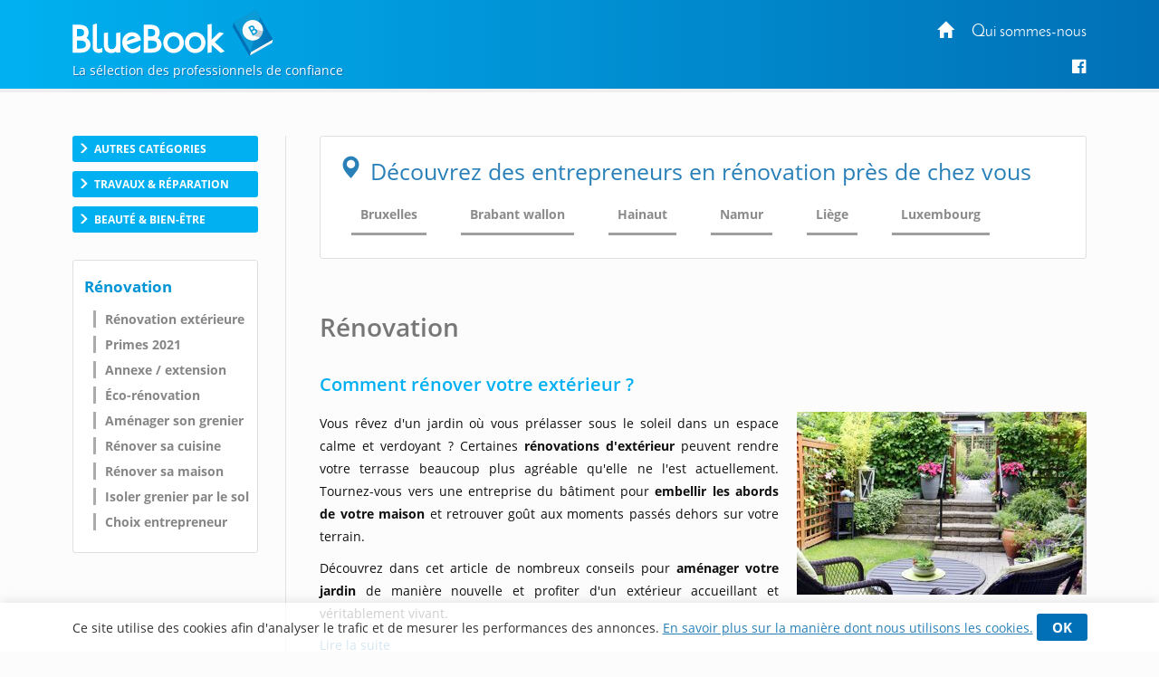

--- FILE ---
content_type: text/html; charset=utf-8
request_url: https://www.bluebook.be/maison-renovation.htm
body_size: 19416
content:
<!DOCTYPE html>
<html lang="fr-BE">
<head>
    <meta http-equiv="Content-Type" content="text/html; charset=UTF-8" />
    
    <script>
        dataLayer = [
            {
                'page': {
                    'title': 'Renovation', // Title de la page
                    'category': 'Renovation', // Correspond au bouton Catégorie du CMS
                    'thematic': 'Renovation', // page thematic (le nom du bouton dans la gestion de la page)
                    'sector': 'unknown',
                    // Secteur pour bon de commande
                    'geoLocation': 'unknown', // Région / Province
                    'color': 'unknown', // Couleur
                    'status': 'editorialcategory', // Status
                    'countOfAds': '0' // Number of ads on page
                },

                'site': {
                    'country':
                        'Belgique',
                    'viewId': '9266180',
                    'propertyId': 'UA-108439357-3',
                    'measurementId': 'G-34JZDE65MT'
                }
            }
        ];
    </script>

        <!-- Google Tag Manager -->
        <script>
            (function (w, d, s, l, i) {
                w[l] = w[l] || []; w[l].push({
                    'gtm.start':
                        new Date().getTime(), event: 'gtm.js'
                }); var f = d.getElementsByTagName(s)[0],
                    j = d.createElement(s), dl = l != 'dataLayer' ? '&l=' + l : ''; j.async = true; j.src =
                        'https://www.googletagmanager.com/gtm.js?id=' + i + dl; f.parentNode.insertBefore(j, f);
            })(window, document, 'script', 'dataLayer', 'GTM-TD9PMXM');</script>
        <!-- End Google Tag Manager -->

    <meta name="viewport" content="width=device-width, initial-scale=1.0">
    <meta http-equiv="X-UA-Compatible" content="IE=edge">
    <title>R&#233;novation</title>
    <meta name="google-site-verification" content="LIBiguR7sjVr5AgDxIfCcM2EColj292e0v-bPjHuRiA" />
        <meta content="origin" name="referrer">
    <style type="text/css">
        header{z-index:1000;width:100%;position:fixed;z-index:100;padding:0px 0;background:#0170b6}.portal-name-logo{color:#fff;font-size:2em;margin-bottom:-25px}.colophon{text-align:center;background:#0170b6;color:#fff;padding:12px 0 16px;font-size:12px}#global,.headerbox{width:1120px;margin:0px auto}.headerbox{padding:10px 0;color:#fff}.menuTopH a{color:#fff}#intercontainer{padding-top:150px}.menuTopH{float:right}.baseline img{width:260px}nav{float:left}.navbar-collapse{background:none;border:none}.menuLeft{float:left;width:205px}.category,.cateOn,.btBackHome a:hover{padding:6px;display:block;clear:both;cursor:pointer}.buttonArrow{float:left}.cleaner2016,.clear2014,.nettoyeur{clear:both}.navbar-inverse{background-color:rgba(252,252,252,0);border:0}.nav_top{display:none}.glyphicon-info-sign{float:left}#content{position:relative;margin:0;padding-left:37px;float:right;width:79%}.region a{display:block;float:left;padding:10px}.envelope{width:100%;font-size:0.85em}section.bbk-section.bbk-pdp{font-size:1.1em}.video-wrap,.envelopeImg{float:right}.video-wrap.photo-left,.envelopeImg.photo-left{float:left;padding-left:0px;padding-right:20px}.video-wrap,.ImageAnimations img{width:320px;height:auto}.bbk-petite .envelopeTxt,.bbk-moyenne .envelopeTxt{height:101px}#sideRight{float:none;margin-right:0px;width:160px;position:absolute;top:148px;right:20px}.social-links{display:flex;justify-content:center;align-items:flex-start}.fb-like>span{vertical-align:baseline !important}.nousContacerBouton{background:linear-gradient(#4c69ba,#3b55a0)}.nousContacerBouton a,.nousContacerBouton a:hover{text-decoration:none;color:#fff}.social-links-text{display:none}.logoBluetime img.logoBottomNoPicto{width:111px}#TitleRS{display:none}.collapse#decouverte{display:block;visibility:visible}.alert-danger{color:#3c763d;background-color:#dff0d8;border-color:#dff0d8}.input-validation-error{border-color:#8f1e1e}.field-validation-error{color:#8f1e1e;font-size:12px}.promo{color:red}.bbk-mediane img{width:320px;height:auto}section.bbk-section.bbk-mediane{font-size:1.1em}.bbk-mediane h3{margin-top:15px;font-size:1.4em;color:#00b0f0;padding:0 0 10px 0;line-height:1.1}.bbk-savplainte,.bbk-premediane{background:#fbfbfb;color:#333;border:2px solid #1fa8fe;clear:both;font-size:1.2em;padding:35px 40px 34px;border-radius:4px 58px;line-height:1.79em;text-align:justify;margin:18px 0 37px}.bbk-savplainte h3,.bbk-premediane h3{color:#0170b6;font-size:1.4em;padding:0 0 10px 0;line-height:1.1;margin-top:0;text-align:left}.bbk-savplainte a,.bbk-premediane a,.bbk-savplainte a:link,.bbk-premediane a:link,.bbk-savplainte a:visited,.bbk-premediane a:visited,.bbk-savplainte a:hover,.bbk-premediane a:hover,.bbk-savplainte a:active,.bbk-premediane a:active{text-decoration:inherit;font-size:1.11em;color:#0170b6}.bbk-savplainte .separator,.bbk-premediane .separator{display:none}@media (max-width:768px),handheld and (orientation:landscape){img#imgTeaser2{width:100%;height:auto}}.bbk-pdp{padding-top:15px}[class^="PIN_"]{display:block;float:right;margin:0 0 0 4px}@media (max-width:768px),handheld and (orientation:landscape){nav{float:none}header{display:none}#TitleRS{display:block;float:left;font-size:1.2em;text-align:left;margin-left:15px;padding-bottom:0px;margin-top:7px;color:#fff;text-transform:uppercase;width:auto;margin:0;padding:20px;text-align:center}.navbar-inverse{border:0;width:100%}.navbar{position:fixed !important;top:0;z-index:1000}.navbar.navbar-inverse{background-color:#fff}#content{padding-top:60px !important}.video-wrap,.envelopeImg{float:none}.video-wrap.photo-left,.envelopeImg.photo-left{float:none;padding-right:0}.video-wrap img,.envelopeImg img{width:100%;height:auto}.bbk-petite .envelopeTxt,.bbk-moyenne .envelopeTxt{height:auto}}.navbar-header img{display:none}.link-url .glyphicon-menu-right{display:none}.row{padding:10px 0}input,textarea,.textField-1{width:350px}.bt-1{width:auto}.envelopeSmall .linkTel,.envelopeSmall .linkMail,.envelopeSmall .linkSite{width:auto;float:none}.checkBForm{padding:0 10px;width:auto}.caption,.small,.link-url glyphicon glyphicon-menu-right{display:none}.contentPost{padding:0 0 0 20px}.pointsForts .glyphicon{float:left;padding-right:15px;height:50px;font-size:1.2em}.pointsForts{-webkit-border-radius:5px;-moz-border-radius:5px;border-radius:5px;background:#fff;font-size:14px;border:1px solid #efefef;padding:45px 20px 23px 23px;font-size:1.8em;color:#00a9ea;font-weight:normal;margin-top:0px;margin-bottom:15px}.pointsFaibles{-webkit-border-radius:5px;-moz-border-radius:5px;border-radius:5px;background:#ccc;font-size:14px}.menuRedac{padding:10px 15px;border-bottom:1px solid #999;background:#fff;padding:10px 15px 25px;border:1px solid #dfdfdf;margin-bottom:20px;border-radius:3px;margin:30px 0px 20px;line-height:28px;width:205px}.menuRedacTitre{font-weight:bold;color:#0194d6}.menuRedacButtonOn a{color:#0194d6}.menuRedacButton{padding-left:15px}.sousMenuRedac a{color:#868686;font-weight:bold;border-left:3px solid #ababab;padding-left:10px}.sousMenuRedac a:hover{border-left:3px solid #0194d6}.menuRedac a:hover{color:#0194d6;text-decoration:none}.menuRedac a:hover{color:#0194d6;text-decoration:none}.menubottom{margin-top:40px;font-size:14px}.categorycontentsection .link-1{padding-top:20px;font-weight:bold}.categorycontentsection .envelopeTxt{text-align:justify;line-height:1.8em}.menuRedacFix{position:fixed;top:100px}.regionMobile .menuHeaderTitre:after{transition:all 0.2s ease-in-out;position:relative;display:inline-block;font-family:'Glyphicons Halflings';font-style:normal;font-weight:400;line-height:1;-webkit-font-smoothing:antialiased;-moz-osx-font-smoothing:grayscale;content:"\e259";float:right;font-size:1em;color:#7f7f7f;top:10px;font-size:0.8em}.regionArrow .menuHeaderTitre:after{transform:rotate(180deg)}.regionMobile{cursor:pointer}@media (max-width:768px){.linkMail a{text-decoration:none;transition:all 0.2s ease-in-out;border:solid 1px #d4d4d4;border-radius:3px;padding:7px 22px 7px 15px;margin-top:7px;font-size:1em;line-height:14px;background:#f3f3f3;display:inline-table;clear:both;color:#2980b9;white-space:nowrap}.linkMail a:hover{color:#2980b9}.navbar-header img{display:block}.menuRedac{line-height:40px;width:auto;margin:10px}.menuRedac{line-height:40px;width:auto;margin:10px}.menuHeader{font-size:0.8em}.regionMobile.menuHeader{padding:4px 15px 5px;margin:0 0px 23px}.regionMobile .region{font-size:1.3em}.region a:last-child{margin-bottom:15px}.linkSite a:hover{color:#fff}.linkSite a:before{top:2px}}.envelopeSmall{width:46%;float:left;font-size:1.1em}section.bbk-section.bbk-grande.envelopeBig:first-of-type,section.bbk-section.bbk-header.envelopeBig:first-of-type,section.bbk-section.bbk-pdp:first-of-type{padding-top:18px}section.bbk-section.bbk-grande.envelopeBig,section.bbk-section.bbk-header.envelopeBig,section.bbk-section.bbk-pdp{padding-bottom:0;padding-top:19px;margin-bottom:15px}section.bbk-section.bbk-pdp{margin-top:16px}section.bbk-section.bbk-moyenne.envelopeSmall,section.bbk-section.bbk-petite.envelopeSmall{padding-bottom:30px;padding-top:0;margin-bottom:8px;padding-left:0}.medianeLayout section.bbk-section.bbk-moyenne.envelopeSmall:nth-last-of-type(2),.medianeLayout section.bbk-section.bbk-moyenne.envelopeSmall:nth-last-of-type(1){border-bottom:none}.medianeLayout section.bbk-section.bbk-petite.envelopeSmall:nth-last-of-type(2),.medianeLayout section.bbk-section.bbk-petite.envelopeSmall:nth-last-of-type(1){border-bottom:none}.medianeLayout section.bbk-section.bbk-header.envelopeBig{border-bottom:none}section.bbk-section.bbk-mediane{clear:both;font-size:1.1em;color:#fff;padding:40px;border-radius:4px 58px;line-height:1.79em;text-align:justify;background:-moz-linear-gradient(-45deg,#00b0f0 0%,#0170b6 100%);background:linear-gradient(135deg,#00b0f0 0%,#0170b6 100%);margin:18px 0 53px}.bbk-mediane h3{margin-top:0;font-size:1.5em;color:#fff;padding:0 0 10px 0;line-height:1.1}section.bbk-section.bbk-mediane a{color:#fff;text-decoration:underline}.promo{color:red;font-weight:bold}.envelope-mediane .separator{display:none}@media (max-width:768px),handheld and (orientation:landscape){.medianeLayout section.bbk-section.bbk-petite.envelopeSmall:nth-last-of-type(1){padding-bottom:20px}.bbk-savplainte,.bbk-premediane{padding:35px 17px 33px}.envelopeSmall{width:100%;float:none;font-size:1.1em;padding:0}section.envelopeSmall:nth-child(even),section.envelopeSmall:nth-child(odd){margin-left:0}section.bbk-section.bbk-mediane{padding:40px 17px;margin:0 0 35px 0;border-radius:2px 19px}section.bbk-section.bbk-grande.envelopeBig,section.bbk-section.bbk-header.envelopeBig,section.bbk-section.bbk-pdp{padding-bottom:10px;padding-top:7px;margin-bottom:6px}section.bbk-section.bbk-moyenne.envelopeSmall,section.bbk-section.bbk-petite.envelopeSmall{padding-bottom:4px;padding-top:0;margin-bottom:28px}}.bbk-grandefree .link-lead-style-2904,.bbk-grande .link-lead-style-2904,.bbk-grandefree .link-phone-style-2904,.bbk-grande .link-phone-style-2904,.bbk-grandefree .link-url-style-2904,.bbk-grande .link-url-style-2904{transition:all 0.2s ease-in-out;text-decoration:none;font-weight:bold;font-size:1em;border-radius:3px;border:unset;margin:5px 0;line-height:14px;padding:10px 29px;text-align:center}a.link-phone{cursor:default;color:#2980b9}.link-lead-style-2904:focus,.link-phone-style-2904:focus,.link-url-style-2904:focus{color:#2980b9;text-decoration:none;border:none;outline:unset;outline-offset:unset}.info-produit-contact a:hover{color:#2980b9;text-decoration:none}.bbk-grandefree .link-lead-style-2904,.bbk-grande .link-lead-style-2904{display:none}.bbk-grandefree .link-lead-style-2904:first-child,.bbk-grande .link-lead-style-2904:first-child{display:block}.bbk-grandefree .link-lead-style-2904,.bbk-grande .link-lead-style-2904{color:#fff;position:relative;border:solid 1px #00b0f0}.bbk-grandefree .link-lead-style-2904:hover,.bbk-grande .link-lead-style-2904:hover{color:#00b0f0}.bbk-grandefree .link-lead-style-2904:focus:hover svg,.bbk-grande .link-lead-style-2904:focus:hover svg,.bbk-grandefree .link-lead-style-2904:focus svg,.bbk-grande .link-lead-style-2904:focus svg{overflow:hidden;fill:#fff}.bbk-grandefree .link-lead-style-2904 svg,.bbk-grande .link-lead-style-2904 svg{overflow:hidden;fill:#fff}.bbk-grandefree .link-lead-style-2904:hover svg,.bbk-grande .link-lead-style-2904:hover svg{fill:#00b0f0}.bbk-grandefree .link-lead-style-2904:before,.bbk-grande .link-lead-style-2904:before{content:'';position:absolute;top:0;left:0;width:100%;height:100%;z-index:1;background-color:rgba(255,255,255,0.25);-webkit-transition:all 0.3s;-moz-transition:all 0.3s;-o-transition:all 0.3s;transition:all 0.3s;content:"";z-index:-1;right:0;bottom:0;background:#00b0f0;opacity:1}.bbk-grandefree .link-lead-style-2904:hover:before,.bbk-grande .link-lead-style-2904:hover:before{opacity:0;-webkit-transform:scale(0.5,0.5);transform:scale(0.5,0.5)}.link-lead-style-2904:focus,.link-lead-style-2904:focus:hover{color:#fff;background:#00b0f0}.bluestyle{color:#0170b6}.btn-info{color:#fff;background-color:#0170b6 !important;border-color:#0170b6 !important}.btn-info:hover{background-color:#00b0f0 !important;border-color:#00b0f0 !important}.form2k16 h3{color:#0170b6 !important;font-size:27px}.editorialLayout .contentBreak{clear:both;margin-bottom:-8px;padding-top:29px}.contentPageLayout section.bbk-section.bbk-grandefree.envelopeBig:after,.contentPageLayout section.bbk-section.bbk-grande.envelopeBig:after{height:1px;display:none}.editorialLayout .link-url:before{font-family:'Glyphicons Halflings';content:"\e258";position:relative;top:2px;left:0;padding-right:10px;padding-top:1px;line-height:19px;margin-right:-15px}.envelopeSmall .url-Gi{font-weight:bold}.envelopeSmall .url-Gi:before{font-family:'Glyphicons Halflings';content:"\e258";position:relative;top:2px;left:0;padding-right:10px;padding-top:1px;line-height:19px;margin-right:-9px;font-size:13px}.menuTopH a:focus{color:unset;text-decoration:none}.envelope.footerWrap{margin-bottom:41px}html[lang="nl-BE"] .bbk-grande .link-lead-style-2904,.bbk-grande .link-phone-style-2904,.bbk-grande .link-url-style-2904{padding:10px 21px}.cookie_notif_FR .glyphicon-remove:before{display:none}.glyphicon-remove{padding:5px 17px;font-family:inherit;background:#0170b6;color:#fff;border-radius:3px;font-weight:bold;font-size:15px;line-height:34px;cursor:pointer}.cookieNotif0520{text-decoration:underline}.textField-hd{display:none}
    </style>

    <link rel="stylesheet" href="/css/site.css" />

    
    <meta name="description" content="" />
    <meta name="keywords" content="" />


        <script>
            (function (i, s, o, g, r, a, m) { i['GoogleAnalyticsObject'] = r; i[r] = i[r] || function () { (i[r].q = i[r].q || []).push(arguments) }, i[r].l = 1 * new Date(); a = s.createElement(o), m = s.getElementsByTagName(o)[0]; a.async = 1; a.src = g; m.parentNode.insertBefore(a, m) })(window, document, 'script', '//www.google-analytics.com/analytics.js', 'ga');
            ga('create', 'UA-4610583-1', 'auto');
            ga('send', 'pageview');
        </script>
   
   <!-- Meta Pixel Code -->
    <script>
    !function(f,b,e,v,n,t,s)
    {if(f.fbq)return;n=f.fbq=function(){n.callMethod?
    n.callMethod.apply(n,arguments):n.queue.push(arguments)};
    if(!f._fbq)f._fbq=n;n.push=n;n.loaded=!0;n.version='2.0';
    n.queue=[];t=b.createElement(e);t.async=!0;
    t.src=v;s=b.getElementsByTagName(e)[0];
    s.parentNode.insertBefore(t,s)}(window, document,'script',
    'https://connect.facebook.net/en_US/fbevents.js');
    fbq('init', '758261875970120');
    fbq('track', 'PageView');
    </script>
    <noscript><img height="1" width="1" style="display:none"
    src="https://www.facebook.com/tr?id=758261875970120&ev=PageView&noscript=1"
    /></noscript>
    <!-- End Meta Pixel Code -->
    

</head>
<body>
    
    <script type="text/javascript">var script = document.createElement('script'); script.async = true; script.type = 'text/javascript'; var target = 'https://www.clickcease.com/monitor/stat.js'; script.src = target; var elem = document.head; elem.appendChild(script);</script>

    
        <noscript>
            <iframe src="https://www.googletagmanager.com/ns.html?id=GTM-TD9PMXM"
                    height="0" width="0" style="display:none;visibility:hidden"></iframe>
        </noscript>

    
<header>

    

    
    <div class="headerbox">
        <div class="menuTopH">
            <div>
                    
                        <a href="https://www.bluebook.be/"><span class="glyphicon glyphicon-home"></span></a>&nbsp;&nbsp;&nbsp;&nbsp;&nbsp;<a target="_blank" href="https://www.bluebook.be/concept.htm">Qui sommes-nous</a>
                    
            </div>
            <div class="socialTop">
                <a href="#" style="display: none;"><i class="fa fa-google-plus"></i></a>&nbsp;&nbsp;&nbsp;
                    <a href="https://www.facebook.com/D%C3%A9co-R%C3%A9no-Bluebook-1108021699277494/" target="_blank"><i class="fa fa-facebook-official"></i></a>
            </div>
        </div>
        <div class="logobbk1">
            <a href="https://www.bluebook.be/">
                    <img src="/Images/Logo_BlueBook-icone-2.1-expweb.svg" width="222" height="" class="shadow" alt='BlueBook' />
            </a>
            <br>
            <div class="baseline">
                    La sélection des professionnels de confiance
            </div>
        </div>
    </div>
</header>


    <div id="global">
        <div id="intercontainer">


            <nav class="navbar navbar-inverse">
                <div>
                    <div class="navbar-header">
                            <img src="/Images/Logo_BlueBook-icone-2.1-expweb.svg" width="222" height="" class="shadow" alt='BlueBook' />
                        <button type="button" class="navbar-toggle" data-toggle="collapse" data-target="#myNavbar"><span class="icon-bar"></span><span class="icon-bar"></span><span class="icon-bar"></span></button>
                    </div>
                    <div class="collapse navbar-collapse" id="myNavbar">


    <div class="menuLeft menu-with-editorial">
        
            <div class="category btBackHome posLeft" onclick="window.location.assign('/');">
                <div class="buttonArrow"></div>
                <div class="buttonContent">
                    Autres cat&eacute;gories
                </div>
            </div>

                <div class="category ">
                    <div class="buttonArrow"></div>
                    <div class="buttonContent">Travaux &amp; R&#233;paration</div>

                </div>
            <div class="menuWrap">
                            <div class="menuSeparator"></div>
                            <div class="button ">
                                <a href="/gros-oeuvre.htm" target="_self" >
                                        <img src="/Images/menubuttons/menuitem_57.png" alt="" />
                                </a>
                            </div>
                            <div class="button ">
                                <a href="/construction3.htm" target="_self" >
                                        <img src="/Images/menubuttons/menuitem_58.png" alt="" />
                                </a>
                            </div>
                            <div class="button active">
                                <a href="/maison-renovation.htm" target="_self" >
                                        <img src="/Images/menubuttons/menuitem_325.png" />
                                </a>
                            </div>
                            <div class="button ">
                                <a href="/maison-toiture.htm" target="_self" >
                                        <img src="/Images/menubuttons/menuitem_323.png" />
                                </a>
                            </div>
                            <div class="button ">
                                <a href="/facade.htm" target="_self" >
                                        <img src="/Images/menubuttons/menuitem_336.png" />
                                </a>
                            </div>
                            <div class="button ">
                                <a href="/chapes.htm" target="_self" >
                                        <img src="/Images/menubuttons/menuitem_62.png" alt="" />
                                </a>
                            </div>
                            <div class="button ">
                                <a href="/plafonds.htm" target="_self" >
                                        <img src="/Images/menubuttons/menuitem_63.png" alt="" />
                                </a>
                            </div>
                            <div class="button ">
                                <a href="/cloisons-faux-plafonds.htm" target="_self" >
                                        <img src="/Images/menubuttons/menuitem_64.png" alt="" />
                                </a>
                            </div>
                            <div class="button ">
                                <a href="/materiaux-construction.htm" target="_self" >
                                        <img src="/Images/menubuttons/menuitem_65.png" alt="" />
                                </a>
                            </div>
                            <div class="button ">
                                <a href="/veranda.htm" target="_self" >
                                        <img src="/Images/menubuttons/menuitem_66.png" alt="" />
                                </a>
                            </div>
                            <div class="button ">
                                <a href="/escaliers.htm" target="_self" >
                                        <img src="/Images/menubuttons/menuitem_67.png" alt="" />
                                </a>
                            </div>
                            <div class="menuSeparator"></div>
                            <div class="button ">
                                <a href="/travaux-installations.htm" target="_self" >
                                        <img src="/Images/menubuttons/menuitem_69.png" alt="" />
                                </a>
                            </div>
                            <div class="button ">
                                <a href="/plomberie.htm" target="_self" >
                                        <img src="/Images/menubuttons/menuitem_70.png" alt="" />
                                </a>
                            </div>
                            <div class="button ">
                                <a href="/maison-salledebain.htm" target="_self" >
                                        <img src="/Images/menubuttons/menuitem_5765.png" />
                                </a>
                            </div>
                            <div class="button ">
                                <a href="/maison-cuisine.htm" target="_self" >
                                        <img src="/Images/menubuttons/menuitem_72.png" alt="" />
                                </a>
                            </div>
                            <div class="button ">
                                <a href="/electricite.htm" target="_self" >
                                        <img src="/Images/menubuttons/menuitem_7555.png" />
                                </a>
                            </div>
                            <div class="button ">
                                <a href="/chauffage.htm" target="_self" >
                                        <img src="/Images/menubuttons/menuitem_333.png" />
                                </a>
                            </div>
                            <div class="button ">
                                <a href="/livraison-mazout.htm" target="_self" >
                                        <img src="/Images/menubuttons/menuitem_75.png" alt="" />
                                </a>
                            </div>
                            <div class="button ">
                                <a href="/cheminees-poeles-foyers.htm" target="_self" >
                                        <img src="/Images/menubuttons/menuitem_76.png" alt="" />
                                </a>
                            </div>
                            <div class="button ">
                                <a href="/maison-panneauxsolaires.htm" target="_self" >
                                        <img src="/Images/menubuttons/menuitem_77.png" alt="" />
                                </a>
                            </div>
                            <div class="menuSeparator"></div>
                            <div class="button ">
                                <a href="/portes-et-fenetres.htm" target="_self" >
                                        <img src="/Images/menubuttons/menuitem_79.png" alt="" />
                                </a>
                            </div>
                            <div class="button ">
                                <a href="/portes.htm " target="_self" >
                                        <img src="/Images/menubuttons/menuitem_80.png" alt="" />
                                </a>
                            </div>
                            <div class="button ">
                                <a href="/portes-exterieures.htm" target="_self" >
                                        <img src="/Images/menubuttons/menuitem_81.png" alt="" />
                                </a>
                            </div>
                            <div class="button ">
                                <a href="/portes-sectionnelles.htm" target="_self" >
                                        <img src="/Images/menubuttons/menuitem_82.png" alt="" />
                                </a>
                            </div>
                            <div class="button ">
                                <a href="/portes-blindees.htm" target="_self" >
                                        <img src="/Images/menubuttons/menuitem_83.png" alt="" />
                                </a>
                            </div>
                            <div class="button ">
                                <a href="/serruriers.htm" target="_self" >
                                        <img src="/Images/menubuttons/menuitem_7553.png" />
                                </a>
                            </div>
                            <div class="button ">
                                <a href="/systemes-de-securite.htm" target="_self" >
                                        <img src="/Images/menubuttons/menuitem_85.png" alt="" />
                                </a>
                            </div>
                            <div class="button ">
                                <a href="/chassis.htm" target="_self" >
                                        <img src="/Images/menubuttons/menuitem_345.png" />
                                </a>
                            </div>
                            <div class="button ">
                                <a href="/vitres.htm" target="_self" >
                                        <img src="/Images/menubuttons/menuitem_5797.png" />
                                </a>
                            </div>
                            <div class="button ">
                                <a href="/volets.htm" target="_self" >
                                        <img src="/Images/menubuttons/menuitem_6036.png" />
                                </a>
                            </div>
 

            </div>
                <div class="category ">
                    <div class="buttonArrow"></div>
                    <div class="buttonContent">Beaut&#233; &amp; Bien-&#234;tre</div>

                </div>
            <div class="menuWrap">
                            <div class="button ">
                                <a href="/instituts-de-beaute.htm" target="_self" >
                                        <img src="/Images/menubuttons/menuitem_6645.png" alt="" />
                                </a>
                            </div>
                            <div class="button ">
                                <a href="/salons-de-coiffure.htm" target="_self" >
                                        <img src="/Images/menubuttons/menuitem_6646.png" alt="" />
                                </a>
                            </div>
                            <div class="button ">
                                <a href="/sauna.htm" target="_self" >
                                        <img src="/Images/menubuttons/menuitem_212.png" alt="sauna priv&#233;" />
                                </a>
                            </div>
                            <div class="button ">
                                <a href="/massages.htm" target="_self" >
                                        <img src="/Images/menubuttons/menuitem_213.png" alt="soins du corps" />
                                </a>
                            </div>
                            <div class="button active">
                                <a href="/yoga.htm" target="_self" >
                                        <img src="/Images/menubuttons/menuitem_215.png" alt="Cours de yoga" />
                                </a>
                            </div>
 

            </div>


            <div class="menuRedac" style="padding: 15px 7px 19px;">
                <div class="menuRedacTitre menuRedacButtonOn" style="font-size: 1em; padding-bottom: 7px;">
                    <div style="float: left; width: 194px; padding-left: 5px;">
                        <a href="/maison-renovation.htm" style="font-size: 1.2em;">R&#233;novation</a>
                    </div>
                    <div class="cleaner2016"></div>
                </div>


                <div class="sousMenuRedac">

                        <div class="menuRedacButton ">
                            <a href="/maison-renovation/renovation-exterieure-astuces.htm">R&#233;novation ext&#233;rieure</a>
                        </div>
                        <div class="menuRedacButton ">
                            <a href="/maison-renovation/primes-renovation-bruxelles-et-wallonie.htm">Primes 2021</a>
                        </div>
                        <div class="menuRedacButton ">
                            <a href="/maison-renovation/annexe-extension-prix.htm">Annexe / extension</a>
                        </div>
                        <div class="menuRedacButton ">
                            <a href="/maison-renovation/renovation-ecologique-definition-prix.htm">&#201;co-r&#233;novation</a>
                        </div>
                        <div class="menuRedacButton ">
                            <a href="/maison-renovation/comment-amenager-grenier.htm">Am&#233;nager son grenier</a>
                        </div>
                        <div class="menuRedacButton ">
                            <a href="/maison-renovation/cuisine.htm">R&#233;nover sa cuisine</a>
                        </div>
                        <div class="menuRedacButton ">
                            <a href="/maison-renovation/differentes-etapes.htm">R&#233;nover sa maison</a>
                        </div>
                        <div class="menuRedacButton ">
                            <a href="/maison-renovation/isoler-grenier-par-le-sol.htm">Isoler grenier par le sol</a>
                        </div>
                        <div class="menuRedacButton ">
                            <a href="/maison-renovation/choisir-entrepreneur-fiable.htm">Choix entrepreneur</a>
                        </div>
                </div>


            </div>

    </div>


                    </div>
                </div>
            </nav>

            


<div id="content" class="editorialLayout">
    

    <div class="menuHeader">
        <div class="menuHeaderTitre">
            <span class="glyphicon glyphicon-map-marker"></span>D&#233;couvrez des entrepreneurs en r&#233;novation pr&#232;s de chez vous
        </div>
        <div class="region">
                <a href="/renovation-bruxelles.htm">Bruxelles</a>
                <a href="/renovation-brabantwallon.htm">Brabant wallon</a>
                <a href="/renovation-hainaut.htm">Hainaut</a>
                <a href="/renovation-namur.htm">Namur</a>
                <a href="/renovation-liege.htm">Li&#232;ge</a>
                <a href="/renovation-luxembourg.htm">Luxembourg</a>
        </div>
        <div class="cleaner2016"></div>
    </div>


    <h1>R&#233;novation</h1>
    <div id="PanelBbk">
        <div class="envelope">
                    <section class="bbk-section bbk-grande envelopeBig categorycontentsection">
                        <h2>
                            <span>Comment r&#233;nover votre ext&#233;rieur ?</span>
                        </h2>
                        <div id="rptGrande_repeaterBbk_ctl00_bbkEnveloppeImage" class="envelopeImg">
                            <!-- boucle sur les subitems -->
                                <div class="slider ImageAnimations" data-cycle-slides="> div" style="display: block;">
                                        <div class="slide">
                                            <img src="/Images/editorialslides/Renovation_exterieur_BB.jpeg" alt="" />
                                        </div>
                                </div>
                        </div>
                        <div class="envelopeTxt">
                            <span> <p align="justify">
	Vous r&ecirc;vez d&#39;un jardin o&ugrave; vous pr&eacute;lasser sous le soleil dans un espace calme et verdoyant ? Certaines <strong>r&eacute;novations d&#39;ext&eacute;rieur </strong>peuvent rendre votre terrasse beaucoup plus agr&eacute;able qu&#39;elle ne l&#39;est actuellement. Tournez-vous vers une entreprise du b&acirc;timent pour <strong>embellir les abords de votre maison </strong>et retrouver go&ucirc;t aux moments pass&eacute;s dehors sur votre terrain.</p>
<p align="justify">
	D&eacute;couvrez dans cet article de nombreux conseils pour <strong>am&eacute;nager votre jardin </strong>de mani&egrave;re nouvelle et profiter d&#39;un ext&eacute;rieur accueillant et v&eacute;ritablement vivant.</p>
 <a href="maison-renovation/renovation-exterieure-astuces.htm">Lire la suite </a> </span>
                            <div class="link-1">
                                <a class="link-url" href="/maison-renovation/renovation-exterieure-astuces.htm"> <span class="glyphicon glyphicon-menu-right"></span>&nbsp;&nbsp;D&#233;couvrez nos conseils</a>
                            </div>
                            <div class="cleaner2016"></div>
                        </div>

                        <div class="contentBreak"></div>



                        <div class="separator"></div>
                    </section>
                    <section class="bbk-section bbk-grande envelopeBig categorycontentsection">
                        <h2>
                            <span>Primes 2021 pour vos travaux de r&#233;novation</span>
                        </h2>
                        <div id="rptGrande_repeaterBbk_ctl00_bbkEnveloppeImage" class="envelopeImg">
                            <!-- boucle sur les subitems -->
                                <div class="slider ImageAnimations" data-cycle-slides="> div" style="display: block;">
                                        <div class="slide">
                                            <img src="/Images/editorialslides/Primes_2019_BB.jpeg" alt="" />
                                        </div>
                                </div>
                        </div>
                        <div class="envelopeTxt">
                            <span> <p align="justify">
	Si des travaux sont parfois n&eacute;cessaires pour b&eacute;n&eacute;ficier d&rsquo;un b&acirc;timent salubre, de nombreuses autres raisons peuvent pousser le Belge &agrave; r&eacute;nover : r&eacute;aliser des <strong>&eacute;conomies d&rsquo;&eacute;nergie</strong>, am&eacute;liorer son <strong>confort</strong>, adapter son logement &agrave; ses nouveaux besoins, etc. Cependant, ces transformations ont un co&ucirc;t.<br />
	<br />
	Pour l&rsquo;amortir, la R&eacute;gion de Bruxelles-Capitale et la R&eacute;gion wallonne proposent des <strong>primes &agrave; la r&eacute;novation</strong>, dont les montants et conditions sont r&eacute;guli&egrave;rement actualis&eacute;s.</p>
 <a href="maison-renovation/primes-renovation-bruxelles-et-wallonie.htm">Lire la suite </a> </span>
                            <div class="link-1">
                                <a class="link-url" href="/maison-renovation/primes-renovation-bruxelles-et-wallonie.htm"> <span class="glyphicon glyphicon-menu-right"></span>&nbsp;&nbsp;En savoir plus sur les primes &#224; la r&#233;novation</a>
                            </div>
                            <div class="cleaner2016"></div>
                        </div>

                        <div class="contentBreak"></div>



                        <div class="separator"></div>
                    </section>
                    <section class="bbk-section bbk-grande envelopeBig categorycontentsection">
                        <h2>
                            <span>Construire une annexe : pourquoi, comment et &#224; quel prix ?</span>
                        </h2>
                        <div id="rptGrande_repeaterBbk_ctl00_bbkEnveloppeImage" class="envelopeImg">
                            <!-- boucle sur les subitems -->
                                <div class="slider ImageAnimations" data-cycle-slides="> div" style="display: block;">
                                        <div class="slide">
                                            <img src="/Images/editorialslides/Construction_annexe_BB.jpeg" alt="" />
                                        </div>
                                </div>
                        </div>
                        <div class="envelopeTxt">
                            <span> <p align="justify">
	Qui n&#39;a jamais ressenti le besoin de plus d&#39;espace chez soi ? Si c&#39;est votre situation, une <strong>annexe </strong>pourrait bien &ecirc;tre la solution parfaite.</p>
<p>
	V&eacute;ritable prolongement de votre b&acirc;timent, elle vous offre la possibilit&eacute; de tirer le meilleur parti de votre espace tout en<strong> ajoutant quelques m&egrave;tres carr&eacute;s</strong> suppl&eacute;mentaires. D&eacute;couvrez comment proc&eacute;der pour concr&eacute;tiser cette id&eacute;e.</p>
 <a href="maison-renovation/annexe-extension-prix.htm">Lire la suite </a> </span>
                            <div class="link-1">
                                <a class="link-url" href="/maison-renovation/annexe-extension-prix.htm"> <span class="glyphicon glyphicon-menu-right"></span>&nbsp;&nbsp;D&#233;couvrez nos conseils</a>
                            </div>
                            <div class="cleaner2016"></div>
                        </div>

                        <div class="contentBreak"></div>



                        <div class="separator"></div>
                    </section>
                    <section class="bbk-section bbk-grande envelopeBig categorycontentsection">
                        <h2>
                            <span>&#201;co-r&#233;novation : vers une optimisation &#233;nerg&#233;tique de votre habitation</span>
                        </h2>
                        <div id="rptGrande_repeaterBbk_ctl00_bbkEnveloppeImage" class="envelopeImg">
                            <!-- boucle sur les subitems -->
                                <div class="slider ImageAnimations" data-cycle-slides="> div" style="display: block;">
                                        <div class="slide">
                                            <img src="/Images/editorialslides/Renovation_energetique_BB.jpeg" alt="" />
                                        </div>
                                </div>
                        </div>
                        <div class="envelopeTxt">
                            <span> <p align="justify">
	Vous trouvez que vos factures de gaz ou d&rsquo;&eacute;lectricit&eacute; sont trop &eacute;lev&eacute;es ? Il est peut-&ecirc;tre temps d&rsquo;envisager quelques travaux qui vous permettront de <strong>r&eacute;aliser des &eacute;conomies</strong> &agrave; l&rsquo;avenir.<br />
	<br />
	<em>D&eacute;co R&eacute;no</em> fait le point sur<strong> l&rsquo;&eacute;co-r&eacute;novation</strong>, ses avantages et son co&ucirc;t.</p>
 <a href="maison-renovation/renovation-ecologique-definition-prix.htm">Lire la suite </a> </span>
                            <div class="link-1">
                                <a class="link-url" href="/maison-renovation/renovation-ecologique-definition-prix.htm"> <span class="glyphicon glyphicon-menu-right"></span>&nbsp;&nbsp;R&#233;novation verte</a>
                            </div>
                            <div class="cleaner2016"></div>
                        </div>

                        <div class="contentBreak"></div>



                        <div class="separator"></div>
                    </section>
                    <section class="bbk-section bbk-grande envelopeBig categorycontentsection">
                        <h2>
                            <span>Am&#233;nager son grenier : les &#233;tapes d&#39;une r&#233;novation r&#233;ussie</span>
                        </h2>
                        <div id="rptGrande_repeaterBbk_ctl00_bbkEnveloppeImage" class="envelopeImg">
                            <!-- boucle sur les subitems -->
                                <div class="slider ImageAnimations" data-cycle-slides="> div" style="display: block;">
                                        <div class="slide">
                                            <img src="/Images/editorialslides/amenagement_grenier_BB.jpeg" alt="" />
                                        </div>
                                </div>
                        </div>
                        <div class="envelopeTxt">
                            <span> Bien que le grenier soit une pi&egrave;ce embl&eacute;matique de la maison, il n&rsquo;est pas toujours facile de le rendre utilisable. Pourtant, il est tout &agrave; fait possible de<strong>&nbsp;transformer vos combles </strong>afin d&rsquo;en faire un lieu de vie, et ainsi <strong>optimiser l&rsquo;espace de votre habitation</strong>.<br />
<br />
N&eacute;anmoins, avant de se lancer dans le r&eacute;am&eacute;nagement,<strong> plusieurs facteurs sont &agrave; prendre en compte </strong>afin d&rsquo;&eacute;viter les mauvaises surprises. <a href="maison-renovation/comment-amenager-grenier.htm">Lire la suite </a> </span>
                            <div class="link-1">
                                <a class="link-url" href="/maison-renovation/comment-amenager-grenier.htm"> <span class="glyphicon glyphicon-menu-right"></span>&nbsp;&nbsp;Am&#233;nagement de combles</a>
                            </div>
                            <div class="cleaner2016"></div>
                        </div>

                        <div class="contentBreak"></div>



                        <div class="separator"></div>
                    </section>
                    <section class="bbk-section bbk-grande envelopeBig categorycontentsection">
                        <h2>
                            <span>Bien r&#233;nover votre cuisine en 4 &#233;tapes</span>
                        </h2>
                        <div id="rptGrande_repeaterBbk_ctl00_bbkEnveloppeImage" class="envelopeImg">
                            <!-- boucle sur les subitems -->
                                <div class="slider ImageAnimations" data-cycle-slides="> div" style="display: block;">
                                        <div class="slide">
                                            <img src="/Images/editorialslides/BB-reno-cuisine..jpeg" alt="" />
                                        </div>
                                </div>
                        </div>
                        <div class="envelopeTxt">
                            <span> <p align="justify"><strong>Votre cuisine ne vous convient plus </strong>et vous avez d&eacute;cid&eacute; de la r&eacute;nover ? Vous souhaitez la rendre<strong> plus fonctionnelle </strong>et avez choisi votre style, qu&rsquo;il soit contemporain, design ou cottage ? Pour r&eacute;ussir ce beau projet et mettre toutes les chances de votre c&ocirc;t&eacute; afin que cette r&eacute;novation se d&eacute;roule au mieux, nous vous proposons de suivre <strong>quatre &eacute;tapes importantes</strong>. Vous pourrez ainsi am&eacute;nager <strong>la nouvelle cuisine de vos r&ecirc;ves</strong>.</p> <a href="maison-renovation/cuisine.htm">Lire la suite </a> </span>
                            <div class="link-1">
                                <a class="link-url" href="/maison-renovation/cuisine.htm"> <span class="glyphicon glyphicon-menu-right"></span>&nbsp;&nbsp;Suivez le guide</a>
                            </div>
                            <div class="cleaner2016"></div>
                        </div>

                        <div class="contentBreak"></div>



                        <div class="separator"></div>
                    </section>
                    <section class="bbk-section bbk-grande envelopeBig categorycontentsection">
                        <h2>
                            <span>R&#233;nover sa maison, par o&#249; commencer ?</span>
                        </h2>
                        <div id="rptGrande_repeaterBbk_ctl00_bbkEnveloppeImage" class="envelopeImg">
                            <!-- boucle sur les subitems -->
                                <div class="slider ImageAnimations" data-cycle-slides="> div" style="display: block;">
                                        <div class="slide">
                                            <img src="/Images/editorialslides/BB-renover-sa-maison..jpeg" alt="Entrepreneur en r&#233;novation qui planifie ses travaux" />
                                                <span class="caption">Entrepreneur en r&#233;novation qui planifie ses travaux</span>
                                        </div>
                                </div>
                        </div>
                        <div class="envelopeTxt">
                            <span> <p align="justify">Vous souhaitez entamer des <strong>travaux de r&eacute;novation compl&egrave;te</strong> de votre maison mais ne savez pas exactement par o&ugrave; commencer ? Avant de vous pr&eacute;cipiter, contactez tout d&rsquo;abord un<strong> entrepreneur en r&eacute;novation </strong>et prenez le temps d&rsquo;&eacute;tablir avec soin la <strong>liste des projets &agrave; r&eacute;aliser</strong>. Cr&eacute;ez ensuite un <strong>planning du d&eacute;roulement des travaux</strong> dans un ordre coh&eacute;rent. Pour obtenir une id&eacute;e plus pr&eacute;cise des &eacute;l&eacute;ments &agrave; prendre en compte, d&eacute;couvrez les <strong>7 principales &eacute;tapes</strong> qui devront figurer dans votre planning.</p> <a href="maison-renovation/differentes-etapes.htm">Lire la suite </a> </span>
                            <div class="link-1">
                                <a class="link-url" href="/maison-renovation/differentes-etapes.htm"> <span class="glyphicon glyphicon-menu-right"></span>&nbsp;&nbsp;7 &#233;tapes &#224; suivre</a>
                            </div>
                            <div class="cleaner2016"></div>
                        </div>

                        <div class="contentBreak"></div>



                        <div class="separator"></div>
                    </section>
                    <section class="bbk-section bbk-grande envelopeBig categorycontentsection">
                        <h2>
                            <span>Comment isoler votre grenier par le sol ?</span>
                        </h2>
                        <div id="rptGrande_repeaterBbk_ctl00_bbkEnveloppeImage" class="envelopeImg">
                            <!-- boucle sur les subitems -->
                                <div class="slider ImageAnimations" data-cycle-slides="> div" style="display: block;">
                                        <div class="slide">
                                            <img src="/Images/editorialslides/BB-reno-Isoler-sol-grenier.jpg" alt="Isoler sol du grenier ou combles" />
                                                <span class="caption">Isoler sol du grenier ou combles</span>
                                        </div>
                                </div>
                        </div>
                        <div class="envelopeTxt">
                            <span> <p align="justify"><strong>30 % des d&eacute;perditions de chaleur </strong>se font par les <strong>combles</strong>. Si vous avez achet&eacute; une <strong>maison qui date de plusieurs ann&eacute;es</strong>, il est probable que l&rsquo;isolation des combles ne soit pas optimale. Pour votre grenier, vous avez le choix entre l&rsquo;<strong>isolation par la toiture </strong>et l&rsquo;<strong>isolation par le sol</strong>. D&eacute;couvrez dans cet article les <strong>astuces &agrave; conna&icirc;tre</strong> dans le cas de la pose d&rsquo;un <strong>nouvel isolant au sol</strong>.</p> <a href="maison-renovation/isoler-grenier-par-le-sol.htm">Lire la suite </a> </span>
                            <div class="link-1">
                                <a class="link-url" href="/maison-renovation/isoler-grenier-par-le-sol.htm"> <span class="glyphicon glyphicon-menu-right"></span>&nbsp;&nbsp;D&#233;couvrez les diff&#233;rents mat&#233;riaux &#224; utiliser</a>
                            </div>
                            <div class="cleaner2016"></div>
                        </div>

                        <div class="contentBreak"></div>



                        <div class="separator"></div>
                    </section>
                    <section class="bbk-section bbk-grande envelopeBig categorycontentsection">
                        <h2>
                            <span>Bien choisir votre entrepreneur en r&#233;novation</span>
                        </h2>
                        <div id="rptGrande_repeaterBbk_ctl00_bbkEnveloppeImage" class="envelopeImg">
                            <!-- boucle sur les subitems -->
                                <div class="slider ImageAnimations" data-cycle-slides="> div" style="display: block;">
                                        <div class="slide">
                                            <img src="/Images/editorialslides/BB-reno-choix-entrepreneur.jpg" alt="" />
                                        </div>
                                </div>
                        </div>
                        <div class="envelopeTxt">
                            <span> <p align="justify">
	Les travaux de r&eacute;novation &eacute;tant un chantier d&#39;envergure, il est important de choisir un entrepreneur qui soit fiable et exp&eacute;riment&eacute; pour&nbsp;<strong>garantir un rendu impeccable</strong>. Toutefois, de nombreuses entreprises g&eacute;n&eacute;rales du b&acirc;timent cohabitent sur le march&eacute;. Alors, comment faire un choix parmi toutes ces options ?&nbsp;Tout d&rsquo;abord, comparer uniquement les&nbsp;<strong>prix&nbsp;</strong>n&rsquo;est&nbsp;<strong>pas la meilleure id&eacute;e</strong>&nbsp;dans un secteur o&ugrave; le taux de faillite est tr&egrave;s &eacute;lev&eacute;. Des&nbsp;<strong>crit&egrave;res de qualit&eacute;</strong>&nbsp;sont &agrave; prendre en compte.</p>
 <a href="maison-renovation/choisir-entrepreneur-fiable.htm">Lire la suite </a> </span>
                            <div class="link-1">
                                <a class="link-url" href="/maison-renovation/choisir-entrepreneur-fiable.htm"> <span class="glyphicon glyphicon-menu-right"></span>&nbsp;&nbsp;D&#233;couvrez ces crit&#232;res de qualit&#233;</a>
                            </div>
                            <div class="cleaner2016"></div>
                        </div>

                        <div class="contentBreak"></div>



                        <div class="separator"></div>
                    </section>



            <!-- Mark -->
            <!-- End Mark -->
            <!-- CPL: Content HTML -->

            <section class="categoryInfos">
                <p><h2>
	Quelques informations suppl&eacute;mentaires pour vos r&eacute;novations</h2>
<div class="envelopeTxt">
	<span id="ctl00_ContentPlaceHolderBody_myId_repeaterBbk_ctl00_lblText">Vous souhaitez rafra&icirc;chir l&#39;int&eacute;rieur de votre habitation, am&eacute;liorer ses performances &eacute;nerg&eacute;tiques ou la remettre au go&ucirc;t du jour ? Pour tout projet d&#39;am&eacute;nagement ou de transformation, faites appel &agrave; une&nbsp;<strong>entreprise g&eacute;n&eacute;rale de r&eacute;novation</strong>.&nbsp;Attentive &agrave; vos besoins, elle mettra &agrave; votre disposition son exp&eacute;rience et une &eacute;quipe d&#39;ouvriers professionnels pour r&eacute;aliser votre projet, qu&#39;il s&#39;agisse d&#39;une nouvelle installation de chauffage, de la transformation de votre int&eacute;rieur ou encore du ravalement de votre fa&ccedil;ade. Contactez ces experts pour obtenir des informations suppl&eacute;mentaires et un <strong>devis personnalis&eacute; et gratuit</strong>.<br />
	<br />
	Les entreprises mentionn&eacute;es emploient des <strong>ouvriers qualifi&eacute;s</strong>, organis&eacute;s en &eacute;quipes, chacun dot&eacute; de comp&eacute;tences sp&eacute;cifiques adapt&eacute;es aux travaux qu&#39;ils r&eacute;alisent. Ainsi, ils pourront mettre leur expertise au service de vos projets de r&eacute;novation, aussi bien pour l&rsquo;int&eacute;rieur que pour l&rsquo;ext&eacute;rieur. Que vous envisagiez l&rsquo;installation de nouveaux ch&acirc;ssis, la construction d&rsquo;un garage ou le r&eacute;am&eacute;nagement complet de votre cuisine, ces professionnels sauront r&eacute;pondre &agrave; vos besoins avec un savoir-faire adapt&eacute; &agrave; chaque type de projet.<br />
	<br />
	Le secteur du b&acirc;timent est relativement vaste et un chantier de construction ou de r&eacute;novation n&eacute;cessite l&rsquo;intervention de plusieurs prestataires et corps de m&eacute;tier diff&eacute;rents. Un des avantages de b&eacute;n&eacute;ficier des services d&rsquo;un <strong>entrepreneur en r&eacute;novation </strong>est que celui-ci se chargera de la gestion des diff&eacute;rents intervenants sur le chantier, qu&rsquo;il s&rsquo;agisse du <strong>plombier</strong>, du couvreur, de l&rsquo;&eacute;lectricien ou encore du <strong>peintre</strong>. Il pourra m&ecirc;me collaborer avec des entreprises partenaires afin d&rsquo;organiser et de mener &agrave; bien les diff&eacute;rentes op&eacute;rations, en veillant &agrave; leur bon d&eacute;roulement. Il sera &eacute;galement la personne qui r&eacute;pondra &agrave; toutes vos questions et se chargera de jouer les interm&eacute;diaires entre vous et les diff&eacute;rents acteurs des travaux. Vous gagnez donc et du temps et de l&#39;&eacute;nergie !&nbsp;</span><br />
	<br />
	En choisissant une entreprise sp&eacute;cialis&eacute;e dans la r&eacute;novation et la construction, vous b&eacute;n&eacute;ficiez de l&#39;<strong>expertise d&#39;une &eacute;quipe </strong>capable de g&eacute;rer l&#39;ensemble de votre projet, de la conception &agrave; la r&eacute;alisation. Que vous souhaitiez r&eacute;nover une pi&egrave;ce ou entreprendre des travaux plus complexes, cette entreprise sera en mesure de vous fournir un devis d&eacute;taill&eacute;, prenant en compte tous les aspects du chantier. Gr&acirc;ce &agrave; son exp&eacute;rience, elle saura vous guider dans le <strong>choix des mat&eacute;riaux et des solutions techniques </strong>adapt&eacute;es, tout en respectant vos attentes et votre budget. N&#39;h&eacute;sitez pas &agrave; solliciter un devis pour une estimation pr&eacute;cise des co&ucirc;ts et des d&eacute;lais avant de d&eacute;marrer vos travaux.<br />
	<br />
	<span id="ctl00_ContentPlaceHolderBody_myId_repeaterBbk_ctl00_lblText"><strong>Aides financi&egrave;res pour la r&eacute;novation &eacute;nerg&eacute;tique</strong><br />
	<br />
	Lors de la r&eacute;novation de votre maison, pensez aux incitants financiers !<br />
	<br />
	<strong>Le Pr&ecirc;t vert </strong>(&agrave; Bruxelles uniquement) permet de financer les travaux visant &agrave; am&eacute;liorer les performances &eacute;nerg&eacute;tiques d&#39;un logement (chauffage, isolation, &eacute;nergies renouvelables...)&nbsp; &agrave; un taux tr&egrave;s avantageux (0 &agrave; 2% maximum). Fruit d&#39;un partenariat entre Homegrade, Bruxelles Environnement, le Cr&eacute;dal et le Fonds du Logement, cette initiative permet aux tranches de la population dont les revenus sont modestes d&#39;entamer des travaux &eacute;conomiseurs d&#39;&eacute;nergie.<br />
	<br />
	Si vous r&eacute;sidez en Wallonie, vous pouvez b&eacute;n&eacute;ficier du <strong>R&eacute;nopack</strong>, l&rsquo;&eacute;quivalent wallon du Pr&ecirc;t vert bruxellois. Il permet de disposer de fonds propres afin de financer &agrave; taux 0 diverses op&eacute;rations li&eacute;es aux travaux de r&eacute;novation, telles que l&rsquo;isolation, l&rsquo;installation d&rsquo;une pompe &agrave; chaleur ou d&rsquo;une chaudi&egrave;re &agrave; condensation, ou encore un audit &eacute;nerg&eacute;tique. Il est le r&eacute;sultat d&rsquo;une association &agrave; l&rsquo;ancien Ecopack et permet de couvrir jusqu&rsquo;&agrave; 60.000&euro; de travaux. Enfin, il permet de s&rsquo;&eacute;taler sur maximum 30 ans. Si vous &ecirc;tes une famille nombreuse avec plus de deux enfants, renseignez-vous aupr&egrave;s du Fonds du Logement de Wallonie (FLW) afin de savoir si vous pouvez y pr&eacute;tendre. Si au contraire vous avez deux enfants ou moins, vous devez vous diriger vers la Soci&eacute;t&eacute; wallonne du Cr&eacute;dit social (SWCS).<br />
	<br />
	<span id="ctl00_ContentPlaceHolderBody_myId_repeaterBbk_ctl00_lblText">Sachez qu&#39;il est possible de compl&eacute;ter ces pr&ecirc;ts &agrave; temp&eacute;rament ou hypoth&eacute;caire avec les <strong>primes </strong>accord&eacute;es par les r&eacute;gions : celles-ci sont accord&eacute;es pour des travaux bien pr&eacute;cis. En Wallonie ou &agrave; Bruxelles, ces aides peuvent s&#39;appliquer &agrave; plusieurs d&eacute;marches qui ont pour but d&#39;am&eacute;liorer l&#39;&eacute;tat g&eacute;n&eacute;ral ou l&#39;isolation de votre b&acirc;timent (maison ou appartement) : changement de la couverture de la toiture, lutte contre l&#39;humidit&eacute; ou les champignons, installation d&#39;une chaudi&egrave;re biomasse, etc.</span><br />
	<br />
	Ainsi, dans la capitale, vous pourrez faire la demande d&#39;une prime &Eacute;nergie A, B ou C (selon les postes concern&eacute;s) ou d&#39;une prime &agrave; la r&eacute;novation. En Wallonie, les travaux &eacute;conomiseurs d&#39;&eacute;nergie et les autres transformations sont d&eacute;sormais repris dans une m&ecirc;me cat&eacute;gorie, les primes Habitation. Un auditeur agr&eacute;&eacute; se rendra &agrave; votre domicile pour lister les transformations n&eacute;cessaires, ainsi que leur ordre de priorit&eacute;, et pourra vous accompagner pendant votre projet. Vous avez cependant l&#39;obligation de respecter l&#39;ordre fix&eacute; pour ces transformations.<br />
	<br />
	Au niveau f&eacute;d&eacute;ral, sachez que vous pouvez aussi b&eacute;n&eacute;ficier d&#39;un<strong> taux de TVA r&eacute;duit </strong>(6% au lieu des 21% habituels) sur certains travaux de r&eacute;novation. Plusieurs conditions doivent &ecirc;tre remplies pour profiter de cet avantage. La premi&egrave;re est que votre maison ou votre appartement soit utilis&eacute; uniquement comme logement priv&eacute;, et que cette habitation ait d&eacute;j&agrave; au moins 10 ans. En outre, les travaux doivent vous &ecirc;tre factur&eacute;s &agrave; vous, en tant que propri&eacute;taire ou locataire.<br />
	<br />
	<strong>Nos conseils pour vos travaux de r&eacute;novation</strong><br />
	<br />
	- <strong>d&eacute;finir les priorit&eacute;s</strong> : votre entrepreneur ou votre architecte pourront vous indiquer quelles transformations r&eacute;aliser en premier. S&#39;il est &eacute;vident que les gros travaux (gros &oelig;uvre) doivent passer avant les finitions (peinture), sachez qu&#39;il est &eacute;galement pr&eacute;f&eacute;rable de r&eacute;aliser en premier les travaux de mise en conformit&eacute;, qu&#39;il s&#39;agisse de la mise aux normes de la plomberie ou de l&#39;&eacute;lectricit&eacute;. Viennent ensuite l&#39;isolation, le chauffage, la toiture et la fa&ccedil;ade. Il est en effet essentiel que ces postes soient parfaitement en ordre pour des raisons de s&eacute;curit&eacute; et d&#39;&eacute;tanch&eacute;it&eacute; du b&acirc;timent.<br />
	<br />
	- <strong>&eacute;valuer un budget</strong> <strong>r&eacute;aliste</strong> : pensez aux impr&eacute;vus auxquels vous devrez faire face et ajoutez 10 &agrave; 15% &agrave; votre budget travaux. Vous &eacute;viterez ainsi les mauvaises surprises financi&egrave;res qui peuvent surgir au fur et &agrave; mesure de l&#39;avancement du chantier.<br />
	<br />
	- <strong>se renseigner sur les formalit&eacute;s administratives</strong> : assurez-vous d&#39;avoir tous les <strong>permis n&eacute;cessaires</strong> avant de d&eacute;marrer les travaux de r&eacute;novation. En effet, un permis d&rsquo;urbanisme est parfois obligatoire, par exemple si vous souhaitez construire une annexe ou modifier le relief du sol. Il est donc conseill&eacute; de passer par un architecte si vous envisagez d&rsquo;importantes transformations : c&rsquo;est lui qui constituera votre dossier de demande et qui l&rsquo;introduira aupr&egrave;s des autorit&eacute;s comp&eacute;tentes.<br />
	<br />
	- <strong>demander plusieurs devis</strong> : afin d&#39;obtenir des travaux r&eacute;alis&eacute;s avec soin au meilleur prix, demandez <strong>plusieurs estimations</strong>&nbsp;pour vos travaux de r&eacute;novation &agrave; diff&eacute;rentes entreprises g&eacute;n&eacute;rales du b&acirc;timent. Cependant, vous devrez vous assurer que celles-ci soient les plus d&eacute;taill&eacute;es possibles, afin d&#39;&eacute;viter toute mauvaise surprise. Les modalit&eacute;s de paiement et le planning doivent &eacute;galement avoir &eacute;t&eacute; fix&eacute;s &agrave; l&#39;avance. En outre, bien que certaines offres puissent para&icirc;tre all&eacute;chantes, nous vous conseillons de vous m&eacute;fier si l&#39;un des devis est nettement moins &eacute;lev&eacute; que les autres. En le signant, vous pourriez courir le risque que votre soci&eacute;t&eacute; r&eacute;alise de <strong>fausses &eacute;conomies</strong>, notamment sur la main d&#39;&oelig;uvre ou sur la qualit&eacute; des mat&eacute;riaux. <strong>L&#39;entreprise la moins ch&egrave;re ne sera finalement pas la plus int&eacute;ressante</strong> et vous contraindra peut-&ecirc;tre &agrave; faire appel par la suite &agrave; un autre prestataire pour refaire le travail. Au contraire, contacter une <strong>entreprise agr&eacute;&eacute;e et enregistr&eacute;e</strong> vous &eacute;vitera bien des soucis.<br />
	<br />
	- vous informer sur les <strong>aides financi&egrave;res et primes</strong> auxquelles vous pouvez pr&eacute;tendre pour vos travaux. En effet, celles-ci sont octroy&eacute;es et calcul&eacute;es en fonction du poste de travail concern&eacute; par le projet de r&eacute;novation ainsi que les revenus des occupants du foyer. Si votre demande est accept&eacute;e, veillez &agrave; conserver toutes vos factures afin de pouvoir les transmettre &agrave; l&#39;administration r&eacute;gionale concern&eacute;e. Pensez &eacute;galement aux pr&ecirc;ts travaux qui vous proposent des taux d&#39;int&eacute;r&ecirc;t r&eacute;duits voire nuls dans certaines r&eacute;gions.<br />
	<br />
	- &ecirc;tre prudent avec les <strong>acomptes</strong> : leur montant n&#39;est pas r&eacute;gi par la loi. Pourtant, il est de coutume que les entrepreneurs vous demandent de r&eacute;gler un certain pourcentage avant le d&eacute;but des travaux, pour la livraison des mat&eacute;riaux, ou pendant la r&eacute;alisation de ceux-ci. Cela est tout &agrave; fait normal, si le montant &agrave; verser pr&eacute;alablement ne d&eacute;passe pas 30% du co&ucirc;t total de vos transformations. Vous pouvez &eacute;galement n&eacute;gocier pour &eacute;chelonner les paiements au fur et &agrave; mesure de l&rsquo;avanc&eacute;e de votre chantier. Veillez toutefois &agrave; ce que ces modalit&eacute;s soient bien &eacute;crites dans le contrat que vous signerez, et ne payez jamais la totalit&eacute; des travaux avant que ceux-ci ne soient termin&eacute;s. &Eacute;vitez aussi les paiements en liquide : pr&eacute;f&eacute;rez les traces &eacute;crites.</span><br />
	&nbsp;</div>
</p>
            </section>
            <!-- END CPL: Content HTML -->

            <div class="cleaner2016"></div>


            <div class="nettoyeur"></div>
        </div>
        <div class="envelope">
            <div class="nettoyeur"></div>
        </div>
        <div class="menubottom">
            

    <div class="menuHeader">
        <div class="menuHeaderTitre">
            <span class="glyphicon glyphicon-map-marker"></span>D&#233;couvrez des entrepreneurs en r&#233;novation pr&#232;s de chez vous
        </div>
        <div class="region">
                <a href="/renovation-bruxelles.htm">Bruxelles</a>
                <a href="/renovation-brabantwallon.htm">Brabant wallon</a>
                <a href="/renovation-hainaut.htm">Hainaut</a>
                <a href="/renovation-namur.htm">Namur</a>
                <a href="/renovation-liege.htm">Li&#232;ge</a>
                <a href="/renovation-luxembourg.htm">Luxembourg</a>
        </div>
        <div class="cleaner2016"></div>
    </div>

        </div>
        <div class="clear2014"></div>
        <div class="envelope">
            <div class="nettoyeur"></div>
        </div>
    </div>
</div>
<div class="clear2014"></div>
<!-- STOP INTEGRATION -->


        </div>
    </div>


    
<footer style="margin-top: 100px">
    <div class="social-links">
        <!-- social -->
        <div class="sharing-tools">
           
            <!-- 1 Facebook : mise à jour du script fb-root et du widget sur base du nouveau script fourni par facebook -->            

            <div id="fb-root"></div>
            <script async defer crossorigin="anonymous" src="https://connect.facebook.net/fr_FR/sdk.js#xfbml=1&version=v9.0" nonce="XU4Snlva"></script>

            <div class="fb-like" data-href="<%= Request.RawUrl %>" data-width="" data-layout="button" data-action="like" data-size="small" data-share="false"></div>

                       
            <!-- backup modif 16-12-2020
            <div class="fb-like" data-href="<%= Request.RawUrl %>" data-layout="button" data-action="recommend" data-show-faces="true" data-share="true"></div>
            -->

            <!-- 2 Twitter -->
            
            

            <a href="https://twitter.com/share?ref_src=twsrc%5Etfw" class="twitter-share-button" data-show-count="false">Tweet</a>
            <script async src="https://platform.twitter.com/widgets.js" charset="utf-8"></script>



            <!-- 3 Pinterest -->
            



        </div>
        <!-- social end -->
            <div class="nousContacerBouton">
                <a href="/contactez-nous" rel="nofollow">Comment devenir partenaire</a>
            </div>



    </div>
    <div class="colophon">
        <div class="logoBluetime">

                <img src="/Images/Logo_BlueBook-icone-2.1-expweb.svg" title="BlueBook" />


        </div>
        <a class="link-privacy-policy" target="_blank" href="/PrivacyPolicy" rel="nofollow">Notre politique de confidentialit&#233;</a>
        <br />
Copyright 2026 &#169; BLUETIME – Belgique
    </div>
</footer>




        <div class="cookie-notification cookie_notif_FR" id="js-accept-cookies_FR" style="visibility: hidden;">
            <div class="notification-text">
                Ce site utilise des cookies afin d'analyser le trafic et de mesurer les performances des annonces. <a href="/PrivacyPolicy" target="_blank" rel="noopener" class="cookieNotif0520">En savoir plus sur la manière dont nous utilisons les cookies.</a>
                <span class="glyphicon-remove" id="js-accept-cookies">OK</span>
            </div>
        </div>




    <div class="leaderboard">
        
    </div>


    <script>
        var BLUEBOOK_OPTIONS = {
            cycle_fx: 'fade',
            cycle_speed: 1000,
            cycle_timeout: 3000,
            text: {

                 //DEBUG suppression remplacement de texte

                


            }
        };
    </script>
    <!-- end form -->
    <script src="/bundle" async></script>

    

    

</body>
</html>
